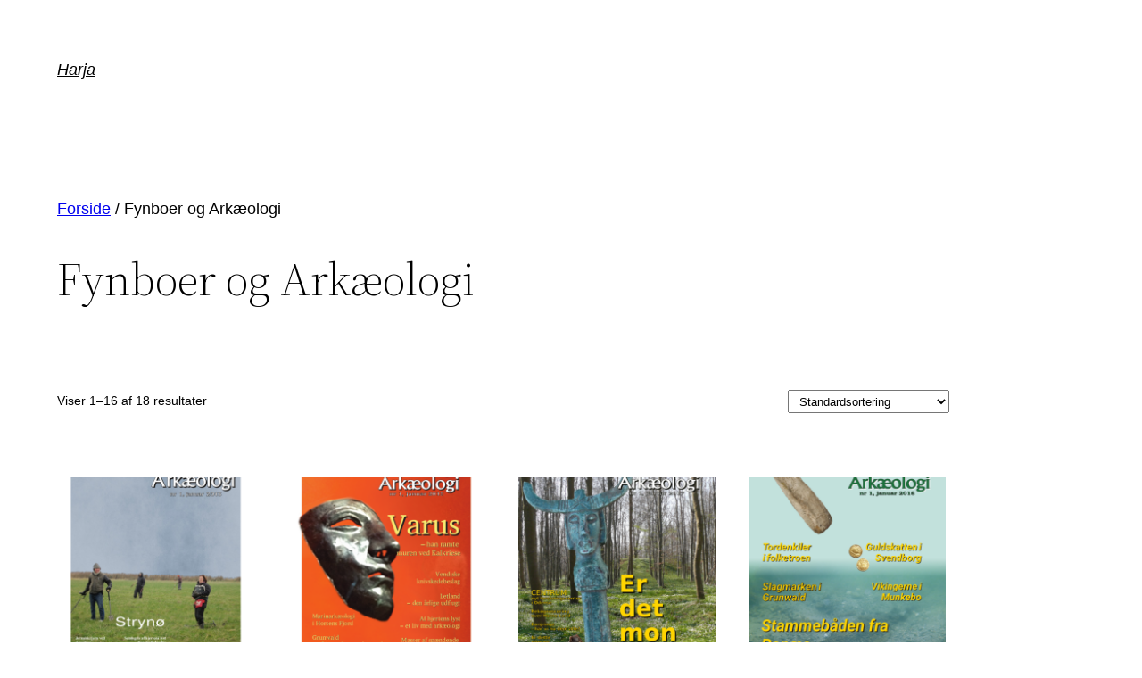

--- FILE ---
content_type: text/html; charset=UTF-8
request_url: https://harja.nu/vare-kategori/fynboer-og-arkaeologi/
body_size: 12135
content:
<!DOCTYPE html>
<html lang="en">
<head>
	<meta charset="UTF-8" />
	            <meta property="og:type" content="object"/>
            <meta property="og:site_name" content="Harja"/>
            <meta property="og:title" content="Fynboer og Arkæologi &#8211; Harja"/>
            <meta property="og:url" content="https://harja.nu/vare-kategori/fynboer-og-arkaeologi?product_cat=fynboer-og-arkaeologi"/>
            <meta property="og:description" content=""/>
        
        <meta name="viewport" content="width=device-width, initial-scale=1" />
<meta name='robots' content='max-image-preview:large' />
<title>Fynboer og Arkæologi &#8211; Harja</title>
<link rel="alternate" type="application/rss+xml" title="Harja &raquo; Feed" href="https://harja.nu/feed/" />
<link rel="alternate" type="application/rss+xml" title="Harja &raquo;-kommentar-feed" href="https://harja.nu/comments/feed/" />
<link rel="alternate" type="text/calendar" title="Harja &raquo; iCal Feed" href="https://harja.nu/events/?ical=1" />
<link rel="alternate" type="application/rss+xml" title="Harja &raquo; Fynboer og Arkæologi Kategori Feed" href="https://harja.nu/vare-kategori/fynboer-og-arkaeologi/feed/" />
<script>
window._wpemojiSettings = {"baseUrl":"https:\/\/s.w.org\/images\/core\/emoji\/15.0.3\/72x72\/","ext":".png","svgUrl":"https:\/\/s.w.org\/images\/core\/emoji\/15.0.3\/svg\/","svgExt":".svg","source":{"concatemoji":"https:\/\/harja.nu\/wp-includes\/js\/wp-emoji-release.min.js?ver=6.5.7"}};
/*! This file is auto-generated */
!function(i,n){var o,s,e;function c(e){try{var t={supportTests:e,timestamp:(new Date).valueOf()};sessionStorage.setItem(o,JSON.stringify(t))}catch(e){}}function p(e,t,n){e.clearRect(0,0,e.canvas.width,e.canvas.height),e.fillText(t,0,0);var t=new Uint32Array(e.getImageData(0,0,e.canvas.width,e.canvas.height).data),r=(e.clearRect(0,0,e.canvas.width,e.canvas.height),e.fillText(n,0,0),new Uint32Array(e.getImageData(0,0,e.canvas.width,e.canvas.height).data));return t.every(function(e,t){return e===r[t]})}function u(e,t,n){switch(t){case"flag":return n(e,"\ud83c\udff3\ufe0f\u200d\u26a7\ufe0f","\ud83c\udff3\ufe0f\u200b\u26a7\ufe0f")?!1:!n(e,"\ud83c\uddfa\ud83c\uddf3","\ud83c\uddfa\u200b\ud83c\uddf3")&&!n(e,"\ud83c\udff4\udb40\udc67\udb40\udc62\udb40\udc65\udb40\udc6e\udb40\udc67\udb40\udc7f","\ud83c\udff4\u200b\udb40\udc67\u200b\udb40\udc62\u200b\udb40\udc65\u200b\udb40\udc6e\u200b\udb40\udc67\u200b\udb40\udc7f");case"emoji":return!n(e,"\ud83d\udc26\u200d\u2b1b","\ud83d\udc26\u200b\u2b1b")}return!1}function f(e,t,n){var r="undefined"!=typeof WorkerGlobalScope&&self instanceof WorkerGlobalScope?new OffscreenCanvas(300,150):i.createElement("canvas"),a=r.getContext("2d",{willReadFrequently:!0}),o=(a.textBaseline="top",a.font="600 32px Arial",{});return e.forEach(function(e){o[e]=t(a,e,n)}),o}function t(e){var t=i.createElement("script");t.src=e,t.defer=!0,i.head.appendChild(t)}"undefined"!=typeof Promise&&(o="wpEmojiSettingsSupports",s=["flag","emoji"],n.supports={everything:!0,everythingExceptFlag:!0},e=new Promise(function(e){i.addEventListener("DOMContentLoaded",e,{once:!0})}),new Promise(function(t){var n=function(){try{var e=JSON.parse(sessionStorage.getItem(o));if("object"==typeof e&&"number"==typeof e.timestamp&&(new Date).valueOf()<e.timestamp+604800&&"object"==typeof e.supportTests)return e.supportTests}catch(e){}return null}();if(!n){if("undefined"!=typeof Worker&&"undefined"!=typeof OffscreenCanvas&&"undefined"!=typeof URL&&URL.createObjectURL&&"undefined"!=typeof Blob)try{var e="postMessage("+f.toString()+"("+[JSON.stringify(s),u.toString(),p.toString()].join(",")+"));",r=new Blob([e],{type:"text/javascript"}),a=new Worker(URL.createObjectURL(r),{name:"wpTestEmojiSupports"});return void(a.onmessage=function(e){c(n=e.data),a.terminate(),t(n)})}catch(e){}c(n=f(s,u,p))}t(n)}).then(function(e){for(var t in e)n.supports[t]=e[t],n.supports.everything=n.supports.everything&&n.supports[t],"flag"!==t&&(n.supports.everythingExceptFlag=n.supports.everythingExceptFlag&&n.supports[t]);n.supports.everythingExceptFlag=n.supports.everythingExceptFlag&&!n.supports.flag,n.DOMReady=!1,n.readyCallback=function(){n.DOMReady=!0}}).then(function(){return e}).then(function(){var e;n.supports.everything||(n.readyCallback(),(e=n.source||{}).concatemoji?t(e.concatemoji):e.wpemoji&&e.twemoji&&(t(e.twemoji),t(e.wpemoji)))}))}((window,document),window._wpemojiSettings);
</script>
<style id='wp-block-site-logo-inline-css'>
.wp-block-site-logo{box-sizing:border-box;line-height:0}.wp-block-site-logo a{display:inline-block;line-height:0}.wp-block-site-logo.is-default-size img{height:auto;width:120px}.wp-block-site-logo img{height:auto;max-width:100%}.wp-block-site-logo a,.wp-block-site-logo img{border-radius:inherit}.wp-block-site-logo.aligncenter{margin-left:auto;margin-right:auto;text-align:center}.wp-block-site-logo.is-style-rounded{border-radius:9999px}
</style>
<style id='wp-block-site-title-inline-css'>
.wp-block-site-title a{color:inherit}
</style>
<style id='wp-block-group-inline-css'>
.wp-block-group{box-sizing:border-box}
</style>
<style id='wp-block-group-theme-inline-css'>
:where(.wp-block-group.has-background){padding:1.25em 2.375em}
</style>
<style id='wp-block-template-part-theme-inline-css'>
.wp-block-template-part.has-background{margin-bottom:0;margin-top:0;padding:1.25em 2.375em}
</style>
<link rel='stylesheet' id='woocommerce-layout-css' href='https://harja.nu/wp-content/plugins/woocommerce/assets/css/woocommerce-layout.css?ver=9.3.3' media='all' />
<link rel='stylesheet' id='woocommerce-smallscreen-css' href='https://harja.nu/wp-content/plugins/woocommerce/assets/css/woocommerce-smallscreen.css?ver=9.3.3' media='only screen and (max-width: 768px)' />
<link rel='stylesheet' id='woocommerce-blocktheme-css' href='https://harja.nu/wp-content/plugins/woocommerce/assets/css/woocommerce-blocktheme.css?ver=9.3.3' media='all' />
<link rel='stylesheet' id='woocommerce-general-css' href='//harja.nu/wp-content/plugins/woocommerce/assets/css/twenty-twenty-two.css?ver=9.3.3' media='all' />
<style id='woocommerce-inline-inline-css'>
.woocommerce form .form-row .required { visibility: visible; }
.woocommerce form .form-row .required { visibility: visible; }
</style>
<style id='wp-block-paragraph-inline-css'>
.is-small-text{font-size:.875em}.is-regular-text{font-size:1em}.is-large-text{font-size:2.25em}.is-larger-text{font-size:3em}.has-drop-cap:not(:focus):first-letter{float:left;font-size:8.4em;font-style:normal;font-weight:100;line-height:.68;margin:.05em .1em 0 0;text-transform:uppercase}body.rtl .has-drop-cap:not(:focus):first-letter{float:none;margin-left:.1em}p.has-drop-cap.has-background{overflow:hidden}p.has-background{padding:1.25em 2.375em}:where(p.has-text-color:not(.has-link-color)) a{color:inherit}p.has-text-align-left[style*="writing-mode:vertical-lr"],p.has-text-align-right[style*="writing-mode:vertical-rl"]{rotate:180deg}
</style>
<style id='wp-emoji-styles-inline-css'>

	img.wp-smiley, img.emoji {
		display: inline !important;
		border: none !important;
		box-shadow: none !important;
		height: 1em !important;
		width: 1em !important;
		margin: 0 0.07em !important;
		vertical-align: -0.1em !important;
		background: none !important;
		padding: 0 !important;
	}
</style>
<style id='wp-block-library-inline-css'>
:root{--wp-admin-theme-color:#007cba;--wp-admin-theme-color--rgb:0,124,186;--wp-admin-theme-color-darker-10:#006ba1;--wp-admin-theme-color-darker-10--rgb:0,107,161;--wp-admin-theme-color-darker-20:#005a87;--wp-admin-theme-color-darker-20--rgb:0,90,135;--wp-admin-border-width-focus:2px;--wp-block-synced-color:#7a00df;--wp-block-synced-color--rgb:122,0,223;--wp-bound-block-color:#9747ff}@media (min-resolution:192dpi){:root{--wp-admin-border-width-focus:1.5px}}.wp-element-button{cursor:pointer}:root{--wp--preset--font-size--normal:16px;--wp--preset--font-size--huge:42px}:root .has-very-light-gray-background-color{background-color:#eee}:root .has-very-dark-gray-background-color{background-color:#313131}:root .has-very-light-gray-color{color:#eee}:root .has-very-dark-gray-color{color:#313131}:root .has-vivid-green-cyan-to-vivid-cyan-blue-gradient-background{background:linear-gradient(135deg,#00d084,#0693e3)}:root .has-purple-crush-gradient-background{background:linear-gradient(135deg,#34e2e4,#4721fb 50%,#ab1dfe)}:root .has-hazy-dawn-gradient-background{background:linear-gradient(135deg,#faaca8,#dad0ec)}:root .has-subdued-olive-gradient-background{background:linear-gradient(135deg,#fafae1,#67a671)}:root .has-atomic-cream-gradient-background{background:linear-gradient(135deg,#fdd79a,#004a59)}:root .has-nightshade-gradient-background{background:linear-gradient(135deg,#330968,#31cdcf)}:root .has-midnight-gradient-background{background:linear-gradient(135deg,#020381,#2874fc)}.has-regular-font-size{font-size:1em}.has-larger-font-size{font-size:2.625em}.has-normal-font-size{font-size:var(--wp--preset--font-size--normal)}.has-huge-font-size{font-size:var(--wp--preset--font-size--huge)}.has-text-align-center{text-align:center}.has-text-align-left{text-align:left}.has-text-align-right{text-align:right}#end-resizable-editor-section{display:none}.aligncenter{clear:both}.items-justified-left{justify-content:flex-start}.items-justified-center{justify-content:center}.items-justified-right{justify-content:flex-end}.items-justified-space-between{justify-content:space-between}.screen-reader-text{border:0;clip:rect(1px,1px,1px,1px);-webkit-clip-path:inset(50%);clip-path:inset(50%);height:1px;margin:-1px;overflow:hidden;padding:0;position:absolute;width:1px;word-wrap:normal!important}.screen-reader-text:focus{background-color:#ddd;clip:auto!important;-webkit-clip-path:none;clip-path:none;color:#444;display:block;font-size:1em;height:auto;left:5px;line-height:normal;padding:15px 23px 14px;text-decoration:none;top:5px;width:auto;z-index:100000}html :where(.has-border-color){border-style:solid}html :where([style*=border-top-color]){border-top-style:solid}html :where([style*=border-right-color]){border-right-style:solid}html :where([style*=border-bottom-color]){border-bottom-style:solid}html :where([style*=border-left-color]){border-left-style:solid}html :where([style*=border-width]){border-style:solid}html :where([style*=border-top-width]){border-top-style:solid}html :where([style*=border-right-width]){border-right-style:solid}html :where([style*=border-bottom-width]){border-bottom-style:solid}html :where([style*=border-left-width]){border-left-style:solid}html :where(img[class*=wp-image-]){height:auto;max-width:100%}:where(figure){margin:0 0 1em}html :where(.is-position-sticky){--wp-admin--admin-bar--position-offset:var(--wp-admin--admin-bar--height,0px)}@media screen and (max-width:600px){html :where(.is-position-sticky){--wp-admin--admin-bar--position-offset:0px}}
</style>
<style id='global-styles-inline-css'>
body{--wp--preset--color--black: #000000;--wp--preset--color--cyan-bluish-gray: #abb8c3;--wp--preset--color--white: #ffffff;--wp--preset--color--pale-pink: #f78da7;--wp--preset--color--vivid-red: #cf2e2e;--wp--preset--color--luminous-vivid-orange: #ff6900;--wp--preset--color--luminous-vivid-amber: #fcb900;--wp--preset--color--light-green-cyan: #7bdcb5;--wp--preset--color--vivid-green-cyan: #00d084;--wp--preset--color--pale-cyan-blue: #8ed1fc;--wp--preset--color--vivid-cyan-blue: #0693e3;--wp--preset--color--vivid-purple: #9b51e0;--wp--preset--color--foreground: #000000;--wp--preset--color--background: #ffffff;--wp--preset--color--primary: #1a4548;--wp--preset--color--secondary: #ffe2c7;--wp--preset--color--tertiary: #F6F6F6;--wp--preset--gradient--vivid-cyan-blue-to-vivid-purple: linear-gradient(135deg,rgba(6,147,227,1) 0%,rgb(155,81,224) 100%);--wp--preset--gradient--light-green-cyan-to-vivid-green-cyan: linear-gradient(135deg,rgb(122,220,180) 0%,rgb(0,208,130) 100%);--wp--preset--gradient--luminous-vivid-amber-to-luminous-vivid-orange: linear-gradient(135deg,rgba(252,185,0,1) 0%,rgba(255,105,0,1) 100%);--wp--preset--gradient--luminous-vivid-orange-to-vivid-red: linear-gradient(135deg,rgba(255,105,0,1) 0%,rgb(207,46,46) 100%);--wp--preset--gradient--very-light-gray-to-cyan-bluish-gray: linear-gradient(135deg,rgb(238,238,238) 0%,rgb(169,184,195) 100%);--wp--preset--gradient--cool-to-warm-spectrum: linear-gradient(135deg,rgb(74,234,220) 0%,rgb(151,120,209) 20%,rgb(207,42,186) 40%,rgb(238,44,130) 60%,rgb(251,105,98) 80%,rgb(254,248,76) 100%);--wp--preset--gradient--blush-light-purple: linear-gradient(135deg,rgb(255,206,236) 0%,rgb(152,150,240) 100%);--wp--preset--gradient--blush-bordeaux: linear-gradient(135deg,rgb(254,205,165) 0%,rgb(254,45,45) 50%,rgb(107,0,62) 100%);--wp--preset--gradient--luminous-dusk: linear-gradient(135deg,rgb(255,203,112) 0%,rgb(199,81,192) 50%,rgb(65,88,208) 100%);--wp--preset--gradient--pale-ocean: linear-gradient(135deg,rgb(255,245,203) 0%,rgb(182,227,212) 50%,rgb(51,167,181) 100%);--wp--preset--gradient--electric-grass: linear-gradient(135deg,rgb(202,248,128) 0%,rgb(113,206,126) 100%);--wp--preset--gradient--midnight: linear-gradient(135deg,rgb(2,3,129) 0%,rgb(40,116,252) 100%);--wp--preset--gradient--vertical-secondary-to-tertiary: linear-gradient(to bottom,var(--wp--preset--color--secondary) 0%,var(--wp--preset--color--tertiary) 100%);--wp--preset--gradient--vertical-secondary-to-background: linear-gradient(to bottom,var(--wp--preset--color--secondary) 0%,var(--wp--preset--color--background) 100%);--wp--preset--gradient--vertical-tertiary-to-background: linear-gradient(to bottom,var(--wp--preset--color--tertiary) 0%,var(--wp--preset--color--background) 100%);--wp--preset--gradient--diagonal-primary-to-foreground: linear-gradient(to bottom right,var(--wp--preset--color--primary) 0%,var(--wp--preset--color--foreground) 100%);--wp--preset--gradient--diagonal-secondary-to-background: linear-gradient(to bottom right,var(--wp--preset--color--secondary) 50%,var(--wp--preset--color--background) 50%);--wp--preset--gradient--diagonal-background-to-secondary: linear-gradient(to bottom right,var(--wp--preset--color--background) 50%,var(--wp--preset--color--secondary) 50%);--wp--preset--gradient--diagonal-tertiary-to-background: linear-gradient(to bottom right,var(--wp--preset--color--tertiary) 50%,var(--wp--preset--color--background) 50%);--wp--preset--gradient--diagonal-background-to-tertiary: linear-gradient(to bottom right,var(--wp--preset--color--background) 50%,var(--wp--preset--color--tertiary) 50%);--wp--preset--font-size--small: 1rem;--wp--preset--font-size--medium: 1.125rem;--wp--preset--font-size--large: 1.75rem;--wp--preset--font-size--x-large: clamp(1.75rem, 3vw, 2.25rem);--wp--preset--font-family--system-font: -apple-system,BlinkMacSystemFont,"Segoe UI",Roboto,Oxygen-Sans,Ubuntu,Cantarell,"Helvetica Neue",sans-serif;--wp--preset--font-family--source-serif-pro: "Source Serif Pro", serif;--wp--preset--font-family--inter: "Inter", sans-serif;--wp--preset--font-family--cardo: Cardo;--wp--preset--spacing--20: 0.44rem;--wp--preset--spacing--30: 0.67rem;--wp--preset--spacing--40: 1rem;--wp--preset--spacing--50: 1.5rem;--wp--preset--spacing--60: 2.25rem;--wp--preset--spacing--70: 3.38rem;--wp--preset--spacing--80: 5.06rem;--wp--preset--shadow--natural: 6px 6px 9px rgba(0, 0, 0, 0.2);--wp--preset--shadow--deep: 12px 12px 50px rgba(0, 0, 0, 0.4);--wp--preset--shadow--sharp: 6px 6px 0px rgba(0, 0, 0, 0.2);--wp--preset--shadow--outlined: 6px 6px 0px -3px rgba(255, 255, 255, 1), 6px 6px rgba(0, 0, 0, 1);--wp--preset--shadow--crisp: 6px 6px 0px rgba(0, 0, 0, 1);--wp--custom--spacing--small: max(1.25rem, 5vw);--wp--custom--spacing--medium: clamp(2rem, 8vw, calc(4 * var(--wp--style--block-gap)));--wp--custom--spacing--large: clamp(4rem, 10vw, 8rem);--wp--custom--spacing--outer: var(--wp--custom--spacing--small, 1.25rem);--wp--custom--typography--font-size--huge: clamp(2.25rem, 4vw, 2.75rem);--wp--custom--typography--font-size--gigantic: clamp(2.75rem, 6vw, 3.25rem);--wp--custom--typography--font-size--colossal: clamp(3.25rem, 8vw, 6.25rem);--wp--custom--typography--line-height--tiny: 1.15;--wp--custom--typography--line-height--small: 1.2;--wp--custom--typography--line-height--medium: 1.4;--wp--custom--typography--line-height--normal: 1.6;}body { margin: 0;--wp--style--global--content-size: 650px;--wp--style--global--wide-size: 1000px; }.wp-site-blocks > .alignleft { float: left; margin-right: 2em; }.wp-site-blocks > .alignright { float: right; margin-left: 2em; }.wp-site-blocks > .aligncenter { justify-content: center; margin-left: auto; margin-right: auto; }:where(.wp-site-blocks) > * { margin-block-start: 1.5rem; margin-block-end: 0; }:where(.wp-site-blocks) > :first-child:first-child { margin-block-start: 0; }:where(.wp-site-blocks) > :last-child:last-child { margin-block-end: 0; }body { --wp--style--block-gap: 1.5rem; }:where(body .is-layout-flow)  > :first-child:first-child{margin-block-start: 0;}:where(body .is-layout-flow)  > :last-child:last-child{margin-block-end: 0;}:where(body .is-layout-flow)  > *{margin-block-start: 1.5rem;margin-block-end: 0;}:where(body .is-layout-constrained)  > :first-child:first-child{margin-block-start: 0;}:where(body .is-layout-constrained)  > :last-child:last-child{margin-block-end: 0;}:where(body .is-layout-constrained)  > *{margin-block-start: 1.5rem;margin-block-end: 0;}:where(body .is-layout-flex) {gap: 1.5rem;}:where(body .is-layout-grid) {gap: 1.5rem;}body .is-layout-flow > .alignleft{float: left;margin-inline-start: 0;margin-inline-end: 2em;}body .is-layout-flow > .alignright{float: right;margin-inline-start: 2em;margin-inline-end: 0;}body .is-layout-flow > .aligncenter{margin-left: auto !important;margin-right: auto !important;}body .is-layout-constrained > .alignleft{float: left;margin-inline-start: 0;margin-inline-end: 2em;}body .is-layout-constrained > .alignright{float: right;margin-inline-start: 2em;margin-inline-end: 0;}body .is-layout-constrained > .aligncenter{margin-left: auto !important;margin-right: auto !important;}body .is-layout-constrained > :where(:not(.alignleft):not(.alignright):not(.alignfull)){max-width: var(--wp--style--global--content-size);margin-left: auto !important;margin-right: auto !important;}body .is-layout-constrained > .alignwide{max-width: var(--wp--style--global--wide-size);}body .is-layout-flex{display: flex;}body .is-layout-flex{flex-wrap: wrap;align-items: center;}body .is-layout-flex > *{margin: 0;}body .is-layout-grid{display: grid;}body .is-layout-grid > *{margin: 0;}body{background-color: var(--wp--preset--color--background);color: var(--wp--preset--color--foreground);font-family: var(--wp--preset--font-family--system-font);font-size: var(--wp--preset--font-size--medium);line-height: var(--wp--custom--typography--line-height--normal);padding-top: 0px;padding-right: 0px;padding-bottom: 0px;padding-left: 0px;}a:where(:not(.wp-element-button)){color: var(--wp--preset--color--foreground);text-decoration: underline;}h1{font-family: var(--wp--preset--font-family--source-serif-pro);font-size: var(--wp--custom--typography--font-size--colossal);font-weight: 300;line-height: var(--wp--custom--typography--line-height--tiny);}h2{font-family: var(--wp--preset--font-family--source-serif-pro);font-size: var(--wp--custom--typography--font-size--gigantic);font-weight: 300;line-height: var(--wp--custom--typography--line-height--small);}h3{font-family: var(--wp--preset--font-family--source-serif-pro);font-size: var(--wp--custom--typography--font-size--huge);font-weight: 300;line-height: var(--wp--custom--typography--line-height--tiny);}h4{font-family: var(--wp--preset--font-family--source-serif-pro);font-size: var(--wp--preset--font-size--x-large);font-weight: 300;line-height: var(--wp--custom--typography--line-height--tiny);}h5{font-family: var(--wp--preset--font-family--system-font);font-size: var(--wp--preset--font-size--medium);font-weight: 700;line-height: var(--wp--custom--typography--line-height--normal);text-transform: uppercase;}h6{font-family: var(--wp--preset--font-family--system-font);font-size: var(--wp--preset--font-size--medium);font-weight: 400;line-height: var(--wp--custom--typography--line-height--normal);text-transform: uppercase;}.wp-element-button, .wp-block-button__link{background-color: #32373c;border-width: 0;color: #fff;font-family: inherit;font-size: inherit;line-height: inherit;padding: calc(0.667em + 2px) calc(1.333em + 2px);text-decoration: none;}.has-black-color{color: var(--wp--preset--color--black) !important;}.has-cyan-bluish-gray-color{color: var(--wp--preset--color--cyan-bluish-gray) !important;}.has-white-color{color: var(--wp--preset--color--white) !important;}.has-pale-pink-color{color: var(--wp--preset--color--pale-pink) !important;}.has-vivid-red-color{color: var(--wp--preset--color--vivid-red) !important;}.has-luminous-vivid-orange-color{color: var(--wp--preset--color--luminous-vivid-orange) !important;}.has-luminous-vivid-amber-color{color: var(--wp--preset--color--luminous-vivid-amber) !important;}.has-light-green-cyan-color{color: var(--wp--preset--color--light-green-cyan) !important;}.has-vivid-green-cyan-color{color: var(--wp--preset--color--vivid-green-cyan) !important;}.has-pale-cyan-blue-color{color: var(--wp--preset--color--pale-cyan-blue) !important;}.has-vivid-cyan-blue-color{color: var(--wp--preset--color--vivid-cyan-blue) !important;}.has-vivid-purple-color{color: var(--wp--preset--color--vivid-purple) !important;}.has-foreground-color{color: var(--wp--preset--color--foreground) !important;}.has-background-color{color: var(--wp--preset--color--background) !important;}.has-primary-color{color: var(--wp--preset--color--primary) !important;}.has-secondary-color{color: var(--wp--preset--color--secondary) !important;}.has-tertiary-color{color: var(--wp--preset--color--tertiary) !important;}.has-black-background-color{background-color: var(--wp--preset--color--black) !important;}.has-cyan-bluish-gray-background-color{background-color: var(--wp--preset--color--cyan-bluish-gray) !important;}.has-white-background-color{background-color: var(--wp--preset--color--white) !important;}.has-pale-pink-background-color{background-color: var(--wp--preset--color--pale-pink) !important;}.has-vivid-red-background-color{background-color: var(--wp--preset--color--vivid-red) !important;}.has-luminous-vivid-orange-background-color{background-color: var(--wp--preset--color--luminous-vivid-orange) !important;}.has-luminous-vivid-amber-background-color{background-color: var(--wp--preset--color--luminous-vivid-amber) !important;}.has-light-green-cyan-background-color{background-color: var(--wp--preset--color--light-green-cyan) !important;}.has-vivid-green-cyan-background-color{background-color: var(--wp--preset--color--vivid-green-cyan) !important;}.has-pale-cyan-blue-background-color{background-color: var(--wp--preset--color--pale-cyan-blue) !important;}.has-vivid-cyan-blue-background-color{background-color: var(--wp--preset--color--vivid-cyan-blue) !important;}.has-vivid-purple-background-color{background-color: var(--wp--preset--color--vivid-purple) !important;}.has-foreground-background-color{background-color: var(--wp--preset--color--foreground) !important;}.has-background-background-color{background-color: var(--wp--preset--color--background) !important;}.has-primary-background-color{background-color: var(--wp--preset--color--primary) !important;}.has-secondary-background-color{background-color: var(--wp--preset--color--secondary) !important;}.has-tertiary-background-color{background-color: var(--wp--preset--color--tertiary) !important;}.has-black-border-color{border-color: var(--wp--preset--color--black) !important;}.has-cyan-bluish-gray-border-color{border-color: var(--wp--preset--color--cyan-bluish-gray) !important;}.has-white-border-color{border-color: var(--wp--preset--color--white) !important;}.has-pale-pink-border-color{border-color: var(--wp--preset--color--pale-pink) !important;}.has-vivid-red-border-color{border-color: var(--wp--preset--color--vivid-red) !important;}.has-luminous-vivid-orange-border-color{border-color: var(--wp--preset--color--luminous-vivid-orange) !important;}.has-luminous-vivid-amber-border-color{border-color: var(--wp--preset--color--luminous-vivid-amber) !important;}.has-light-green-cyan-border-color{border-color: var(--wp--preset--color--light-green-cyan) !important;}.has-vivid-green-cyan-border-color{border-color: var(--wp--preset--color--vivid-green-cyan) !important;}.has-pale-cyan-blue-border-color{border-color: var(--wp--preset--color--pale-cyan-blue) !important;}.has-vivid-cyan-blue-border-color{border-color: var(--wp--preset--color--vivid-cyan-blue) !important;}.has-vivid-purple-border-color{border-color: var(--wp--preset--color--vivid-purple) !important;}.has-foreground-border-color{border-color: var(--wp--preset--color--foreground) !important;}.has-background-border-color{border-color: var(--wp--preset--color--background) !important;}.has-primary-border-color{border-color: var(--wp--preset--color--primary) !important;}.has-secondary-border-color{border-color: var(--wp--preset--color--secondary) !important;}.has-tertiary-border-color{border-color: var(--wp--preset--color--tertiary) !important;}.has-vivid-cyan-blue-to-vivid-purple-gradient-background{background: var(--wp--preset--gradient--vivid-cyan-blue-to-vivid-purple) !important;}.has-light-green-cyan-to-vivid-green-cyan-gradient-background{background: var(--wp--preset--gradient--light-green-cyan-to-vivid-green-cyan) !important;}.has-luminous-vivid-amber-to-luminous-vivid-orange-gradient-background{background: var(--wp--preset--gradient--luminous-vivid-amber-to-luminous-vivid-orange) !important;}.has-luminous-vivid-orange-to-vivid-red-gradient-background{background: var(--wp--preset--gradient--luminous-vivid-orange-to-vivid-red) !important;}.has-very-light-gray-to-cyan-bluish-gray-gradient-background{background: var(--wp--preset--gradient--very-light-gray-to-cyan-bluish-gray) !important;}.has-cool-to-warm-spectrum-gradient-background{background: var(--wp--preset--gradient--cool-to-warm-spectrum) !important;}.has-blush-light-purple-gradient-background{background: var(--wp--preset--gradient--blush-light-purple) !important;}.has-blush-bordeaux-gradient-background{background: var(--wp--preset--gradient--blush-bordeaux) !important;}.has-luminous-dusk-gradient-background{background: var(--wp--preset--gradient--luminous-dusk) !important;}.has-pale-ocean-gradient-background{background: var(--wp--preset--gradient--pale-ocean) !important;}.has-electric-grass-gradient-background{background: var(--wp--preset--gradient--electric-grass) !important;}.has-midnight-gradient-background{background: var(--wp--preset--gradient--midnight) !important;}.has-vertical-secondary-to-tertiary-gradient-background{background: var(--wp--preset--gradient--vertical-secondary-to-tertiary) !important;}.has-vertical-secondary-to-background-gradient-background{background: var(--wp--preset--gradient--vertical-secondary-to-background) !important;}.has-vertical-tertiary-to-background-gradient-background{background: var(--wp--preset--gradient--vertical-tertiary-to-background) !important;}.has-diagonal-primary-to-foreground-gradient-background{background: var(--wp--preset--gradient--diagonal-primary-to-foreground) !important;}.has-diagonal-secondary-to-background-gradient-background{background: var(--wp--preset--gradient--diagonal-secondary-to-background) !important;}.has-diagonal-background-to-secondary-gradient-background{background: var(--wp--preset--gradient--diagonal-background-to-secondary) !important;}.has-diagonal-tertiary-to-background-gradient-background{background: var(--wp--preset--gradient--diagonal-tertiary-to-background) !important;}.has-diagonal-background-to-tertiary-gradient-background{background: var(--wp--preset--gradient--diagonal-background-to-tertiary) !important;}.has-small-font-size{font-size: var(--wp--preset--font-size--small) !important;}.has-medium-font-size{font-size: var(--wp--preset--font-size--medium) !important;}.has-large-font-size{font-size: var(--wp--preset--font-size--large) !important;}.has-x-large-font-size{font-size: var(--wp--preset--font-size--x-large) !important;}.has-system-font-font-family{font-family: var(--wp--preset--font-family--system-font) !important;}.has-source-serif-pro-font-family{font-family: var(--wp--preset--font-family--source-serif-pro) !important;}.has-inter-font-family{font-family: var(--wp--preset--font-family--inter) !important;}.has-cardo-font-family{font-family: var(--wp--preset--font-family--cardo) !important;}
.wp-block-site-title{font-family: var(--wp--preset--font-family--system-font);font-size: var(--wp--preset--font-size--medium);font-style: italic;font-weight: normal;line-height: var(--wp--custom--typography--line-height--normal);}
</style>
<style id='core-block-supports-inline-css'>
.wp-container-core-group-is-layout-2.wp-container-core-group-is-layout-2{justify-content:space-between;}.wp-container-core-group-is-layout-5.wp-container-core-group-is-layout-5{justify-content:space-between;}
</style>
<style id='wp-block-template-skip-link-inline-css'>

		.skip-link.screen-reader-text {
			border: 0;
			clip: rect(1px,1px,1px,1px);
			clip-path: inset(50%);
			height: 1px;
			margin: -1px;
			overflow: hidden;
			padding: 0;
			position: absolute !important;
			width: 1px;
			word-wrap: normal !important;
		}

		.skip-link.screen-reader-text:focus {
			background-color: #eee;
			clip: auto !important;
			clip-path: none;
			color: #444;
			display: block;
			font-size: 1em;
			height: auto;
			left: 5px;
			line-height: normal;
			padding: 15px 23px 14px;
			text-decoration: none;
			top: 5px;
			width: auto;
			z-index: 100000;
		}
</style>
<link rel='stylesheet' id='contact-form-7-css' href='https://harja.nu/wp-content/plugins/contact-form-7/includes/css/styles.css?ver=5.9.8' media='all' />
<link rel='stylesheet' id='twentytwentytwo-style-css' href='https://harja.nu/wp-content/themes/twentytwentytwo/style.css?ver=1.8' media='all' />
<script src="https://harja.nu/wp-includes/js/jquery/jquery.min.js?ver=3.7.1" id="jquery-core-js"></script>
<script src="https://harja.nu/wp-includes/js/jquery/jquery-migrate.min.js?ver=3.4.1" id="jquery-migrate-js"></script>
<script src="https://harja.nu/wp-content/plugins/woocommerce/assets/js/jquery-blockui/jquery.blockUI.min.js?ver=2.7.0-wc.9.3.3" id="jquery-blockui-js" defer data-wp-strategy="defer"></script>
<script id="wc-add-to-cart-js-extra">
var wc_add_to_cart_params = {"ajax_url":"\/wp-admin\/admin-ajax.php","wc_ajax_url":"\/?wc-ajax=%%endpoint%%","i18n_view_cart":"Se kurv","cart_url":"https:\/\/harja.nu\/kurv\/","is_cart":"","cart_redirect_after_add":"yes"};
</script>
<script src="https://harja.nu/wp-content/plugins/woocommerce/assets/js/frontend/add-to-cart.min.js?ver=9.3.3" id="wc-add-to-cart-js" defer data-wp-strategy="defer"></script>
<script src="https://harja.nu/wp-content/plugins/woocommerce/assets/js/js-cookie/js.cookie.min.js?ver=2.1.4-wc.9.3.3" id="js-cookie-js" defer data-wp-strategy="defer"></script>
<script id="woocommerce-js-extra">
var woocommerce_params = {"ajax_url":"\/wp-admin\/admin-ajax.php","wc_ajax_url":"\/?wc-ajax=%%endpoint%%"};
</script>
<script src="https://harja.nu/wp-content/plugins/woocommerce/assets/js/frontend/woocommerce.min.js?ver=9.3.3" id="woocommerce-js" defer data-wp-strategy="defer"></script>
<link rel="https://api.w.org/" href="https://harja.nu/wp-json/" /><link rel="alternate" type="application/json" href="https://harja.nu/wp-json/wp/v2/product_cat/32" /><link rel="EditURI" type="application/rsd+xml" title="RSD" href="https://harja.nu/xmlrpc.php?rsd" />
<meta name="generator" content="WordPress 6.5.7" />
<meta name="generator" content="WooCommerce 9.3.3" />
<meta name="tec-api-version" content="v1"><meta name="tec-api-origin" content="https://harja.nu"><link rel="alternate" href="https://harja.nu/wp-json/tribe/events/v1/" />	<noscript><style>.woocommerce-product-gallery{ opacity: 1 !important; }</style></noscript>
	<style id='wp-fonts-local'>
@font-face{font-family:"Source Serif Pro";font-style:normal;font-weight:200 900;font-display:fallback;src:url('https://harja.nu/wp-content/themes/twentytwentytwo/assets/fonts/source-serif-pro/SourceSerif4Variable-Roman.ttf.woff2') format('woff2');font-stretch:normal;}
@font-face{font-family:"Source Serif Pro";font-style:italic;font-weight:200 900;font-display:fallback;src:url('https://harja.nu/wp-content/themes/twentytwentytwo/assets/fonts/source-serif-pro/SourceSerif4Variable-Italic.ttf.woff2') format('woff2');font-stretch:normal;}
@font-face{font-family:Inter;font-style:normal;font-weight:300 900;font-display:fallback;src:url('https://harja.nu/wp-content/plugins/woocommerce/assets/fonts/Inter-VariableFont_slnt,wght.woff2') format('woff2');font-stretch:normal;}
@font-face{font-family:Cardo;font-style:normal;font-weight:400;font-display:fallback;src:url('https://harja.nu/wp-content/plugins/woocommerce/assets/fonts/cardo_normal_400.woff2') format('woff2');}
</style>
<link rel="icon" href="https://harja.nu/wp-content/uploads/2022/11/cropped-harjakam-1-32x32.png" sizes="32x32" />
<link rel="icon" href="https://harja.nu/wp-content/uploads/2022/11/cropped-harjakam-1-192x192.png" sizes="192x192" />
<link rel="apple-touch-icon" href="https://harja.nu/wp-content/uploads/2022/11/cropped-harjakam-1-180x180.png" />
<meta name="msapplication-TileImage" content="https://harja.nu/wp-content/uploads/2022/11/cropped-harjakam-1-270x270.png" />
<script>
    if (!document.querySelector("meta[name='viewport")) {
        var vpMeta = document.createElement('meta');
        vpMeta.name = "viewport";
        vpMeta.content = "width=device-width, initial-scale=1.0";
        document.getElementsByTagName('head')[0].appendChild(vpMeta);
    }
</script><meta data-intl-tel-input-cdn-path="https://harja.nu/wp-content/plugins/nicepage/assets/intlTelInput/" /><script>
            var _npProductsJsonUrl = 'https://harja.nu/wp-admin/admin-ajax.php?action=np_route_products_json&np_from=theme';
        </script><script>
            var _npThankYouUrl = 'https://harja.nu/?thank-you';
        </script></head>

<body class="archive tax-product_cat term-fynboer-og-arkaeologi term-32 wp-embed-responsive theme-twentytwentytwo woocommerce woocommerce-page woocommerce-uses-block-theme woocommerce-block-theme-has-button-styles woocommerce-no-js tribe-no-js">

<div class="wp-site-blocks"><header class="wp-block-template-part"><div class="wp-block-group is-layout-constrained wp-block-group-is-layout-constrained"><div class="wp-block-group alignwide is-content-justification-space-between is-layout-flex wp-container-core-group-is-layout-2 wp-block-group-is-layout-flex" style="padding-top:var(--wp--custom--spacing--small, 1.25rem);padding-bottom:var(--wp--custom--spacing--large, 8rem)"><div class="wp-block-group is-layout-flex wp-block-group-is-layout-flex">

<h1 class="wp-block-site-title"><a href="https://harja.nu" target="_self" rel="home">Harja</a></h1></div></div></div></header><main class="wp-block-group is-layout-constrained wp-block-group-is-layout-constrained"><div data-block-name="woocommerce/legacy-template" data-template="taxonomy-product_cat" id="primary" class="content-area alignwide"><main id="main" class="site-main" role="main"><nav class="woocommerce-breadcrumb" aria-label="Breadcrumb"><a href="https://harja.nu">Forside</a>&nbsp;&#47;&nbsp;Fynboer og Arkæologi</nav>		<header class="woocommerce-products-header">
							<h1 class="woocommerce-products-header__title page-title">
					Fynboer og Arkæologi				</h1>
						</header>
		<div class="woocommerce-notices-wrapper"></div><p class="woocommerce-result-count">
	Viser 1&ndash;16 af 18 resultater</p>
<form class="woocommerce-ordering" method="get">
	<select name="orderby" class="orderby" aria-label="Webshop ordre">
					<option value="menu_order"  selected='selected'>Standardsortering</option>
					<option value="popularity" >Sortér efter popularitet</option>
					<option value="date" >Sortér efter nyeste</option>
					<option value="price" >Sortér efter pris: lav til høj</option>
					<option value="price-desc" >Sortér efter pris: høj til lav</option>
			</select>
	<input type="hidden" name="paged" value="1" />
	</form>
<ul class="products columns-4">
<li class="product type-product post-1310 status-publish first instock product_cat-fynboer-og-arkaeologi has-post-thumbnail shipping-taxable product-type-simple">
	<a href="https://harja.nu/vare/fynboer-arkaeologi-nr-1-2013/" class="woocommerce-LoopProduct-link woocommerce-loop-product__link"><img width="450" height="450" src="https://harja.nu/wp-content/uploads/2022/12/Fynboer-Arkaeologi-nr-1-2013-forside-450x450.png" class="attachment-woocommerce_thumbnail size-woocommerce_thumbnail" alt="" decoding="async" fetchpriority="high" srcset="https://harja.nu/wp-content/uploads/2022/12/Fynboer-Arkaeologi-nr-1-2013-forside-450x450.png 450w, https://harja.nu/wp-content/uploads/2022/12/Fynboer-Arkaeologi-nr-1-2013-forside-100x100.png 100w, https://harja.nu/wp-content/uploads/2022/12/Fynboer-Arkaeologi-nr-1-2013-forside-150x150.png 150w" sizes="(max-width: 450px) 100vw, 450px" /><h2 class="woocommerce-loop-product__title">Fynboer &#038; Arkæologi nr 1, 2013</h2>
</a><a href="https://harja.nu/vare/fynboer-arkaeologi-nr-1-2013/" aria-describedby="woocommerce_loop_add_to_cart_link_describedby_1310" data-quantity="1" class="button wp-element-button product_type_simple" data-product_id="1310" data-product_sku="" aria-label="Læs mere om &ldquo;Fynboer &amp; Arkæologi nr 1, 2013&rdquo;" rel="nofollow" data-success_message="">Læs mere</a>	<span id="woocommerce_loop_add_to_cart_link_describedby_1310" class="screen-reader-text">
			</span>
</li>
<li class="product type-product post-1314 status-publish instock product_cat-fynboer-og-arkaeologi has-post-thumbnail shipping-taxable product-type-simple">
	<a href="https://harja.nu/vare/1488/" class="woocommerce-LoopProduct-link woocommerce-loop-product__link"><img width="450" height="450" src="https://harja.nu/wp-content/uploads/2022/12/Fynboer-Arkaeologi-nr-1-2015-forside-450x450.png" class="attachment-woocommerce_thumbnail size-woocommerce_thumbnail" alt="" decoding="async" srcset="https://harja.nu/wp-content/uploads/2022/12/Fynboer-Arkaeologi-nr-1-2015-forside-450x450.png 450w, https://harja.nu/wp-content/uploads/2022/12/Fynboer-Arkaeologi-nr-1-2015-forside-100x100.png 100w, https://harja.nu/wp-content/uploads/2022/12/Fynboer-Arkaeologi-nr-1-2015-forside-150x150.png 150w" sizes="(max-width: 450px) 100vw, 450px" /><h2 class="woocommerce-loop-product__title">Fynboer &#038; Arkæologi nr 1, 2015</h2>
</a><a href="https://harja.nu/vare/1488/" aria-describedby="woocommerce_loop_add_to_cart_link_describedby_1314" data-quantity="1" class="button wp-element-button product_type_simple" data-product_id="1314" data-product_sku="" aria-label="Læs mere om &ldquo;Fynboer &amp; Arkæologi nr 1, 2015&rdquo;" rel="nofollow" data-success_message="">Læs mere</a>	<span id="woocommerce_loop_add_to_cart_link_describedby_1314" class="screen-reader-text">
			</span>
</li>
<li class="product type-product post-1318 status-publish instock product_cat-fynboer-og-arkaeologi has-post-thumbnail shipping-taxable product-type-simple">
	<a href="https://harja.nu/vare/fynboer-arkaeologi-nr-1-2017/" class="woocommerce-LoopProduct-link woocommerce-loop-product__link"><img width="450" height="450" src="https://harja.nu/wp-content/uploads/2022/12/Fynboer-Arkaeologi-nr-1-2017-450x450.png" class="attachment-woocommerce_thumbnail size-woocommerce_thumbnail" alt="" decoding="async" srcset="https://harja.nu/wp-content/uploads/2022/12/Fynboer-Arkaeologi-nr-1-2017-450x450.png 450w, https://harja.nu/wp-content/uploads/2022/12/Fynboer-Arkaeologi-nr-1-2017-100x100.png 100w, https://harja.nu/wp-content/uploads/2022/12/Fynboer-Arkaeologi-nr-1-2017-150x150.png 150w" sizes="(max-width: 450px) 100vw, 450px" /><h2 class="woocommerce-loop-product__title">Fynboer &#038; Arkæologi nr 1, 2017</h2>
</a><a href="https://harja.nu/vare/fynboer-arkaeologi-nr-1-2017/" aria-describedby="woocommerce_loop_add_to_cart_link_describedby_1318" data-quantity="1" class="button wp-element-button product_type_simple" data-product_id="1318" data-product_sku="" aria-label="Læs mere om &ldquo;Fynboer &amp; Arkæologi nr 1, 2017&rdquo;" rel="nofollow" data-success_message="">Læs mere</a>	<span id="woocommerce_loop_add_to_cart_link_describedby_1318" class="screen-reader-text">
			</span>
</li>
<li class="product type-product post-1320 status-publish last instock product_cat-fynboer-og-arkaeologi has-post-thumbnail shipping-taxable product-type-simple">
	<a href="https://harja.nu/vare/fynboer-arkaeologi-nr-1-2018/" class="woocommerce-LoopProduct-link woocommerce-loop-product__link"><img width="450" height="450" src="https://harja.nu/wp-content/uploads/2022/12/Foynboer-Arkaeologi-nr-1-2018-forside-450x450.png" class="attachment-woocommerce_thumbnail size-woocommerce_thumbnail" alt="" decoding="async" loading="lazy" srcset="https://harja.nu/wp-content/uploads/2022/12/Foynboer-Arkaeologi-nr-1-2018-forside-450x450.png 450w, https://harja.nu/wp-content/uploads/2022/12/Foynboer-Arkaeologi-nr-1-2018-forside-100x100.png 100w, https://harja.nu/wp-content/uploads/2022/12/Foynboer-Arkaeologi-nr-1-2018-forside-150x150.png 150w" sizes="(max-width: 450px) 100vw, 450px" /><h2 class="woocommerce-loop-product__title">Fynboer &#038; Arkæologi nr 1, 2018</h2>
</a><a href="https://harja.nu/vare/fynboer-arkaeologi-nr-1-2018/" aria-describedby="woocommerce_loop_add_to_cart_link_describedby_1320" data-quantity="1" class="button wp-element-button product_type_simple" data-product_id="1320" data-product_sku="" aria-label="Læs mere om &ldquo;Fynboer &amp; Arkæologi nr 1, 2018&rdquo;" rel="nofollow" data-success_message="">Læs mere</a>	<span id="woocommerce_loop_add_to_cart_link_describedby_1320" class="screen-reader-text">
			</span>
</li>
<li class="product type-product post-1322 status-publish first instock product_cat-fynboer-og-arkaeologi has-post-thumbnail shipping-taxable product-type-simple">
	<a href="https://harja.nu/vare/fynboer-arkaeologi-nr-1-2019/" class="woocommerce-LoopProduct-link woocommerce-loop-product__link"><img width="450" height="450" src="https://harja.nu/wp-content/uploads/2022/12/Fynboer-Arkaeologi-nr-1-219-forside-450x450.png" class="attachment-woocommerce_thumbnail size-woocommerce_thumbnail" alt="" decoding="async" loading="lazy" srcset="https://harja.nu/wp-content/uploads/2022/12/Fynboer-Arkaeologi-nr-1-219-forside-450x450.png 450w, https://harja.nu/wp-content/uploads/2022/12/Fynboer-Arkaeologi-nr-1-219-forside-100x100.png 100w, https://harja.nu/wp-content/uploads/2022/12/Fynboer-Arkaeologi-nr-1-219-forside-150x150.png 150w" sizes="(max-width: 450px) 100vw, 450px" /><h2 class="woocommerce-loop-product__title">Fynboer &#038; Arkæologi nr 1, 2019</h2>
</a><a href="https://harja.nu/vare/fynboer-arkaeologi-nr-1-2019/" aria-describedby="woocommerce_loop_add_to_cart_link_describedby_1322" data-quantity="1" class="button wp-element-button product_type_simple" data-product_id="1322" data-product_sku="" aria-label="Læs mere om &ldquo;Fynboer &amp; Arkæologi nr 1, 2019&rdquo;" rel="nofollow" data-success_message="">Læs mere</a>	<span id="woocommerce_loop_add_to_cart_link_describedby_1322" class="screen-reader-text">
			</span>
</li>
<li class="product type-product post-1324 status-publish instock product_cat-fynboer-og-arkaeologi has-post-thumbnail shipping-taxable product-type-simple">
	<a href="https://harja.nu/vare/fynboer-arkaeologi-nr-1-2020/" class="woocommerce-LoopProduct-link woocommerce-loop-product__link"><img width="450" height="450" src="https://harja.nu/wp-content/uploads/2022/12/Fynboer-Arkaeologi-nr-1-2020-forside-450x450.png" class="attachment-woocommerce_thumbnail size-woocommerce_thumbnail" alt="" decoding="async" loading="lazy" srcset="https://harja.nu/wp-content/uploads/2022/12/Fynboer-Arkaeologi-nr-1-2020-forside-450x450.png 450w, https://harja.nu/wp-content/uploads/2022/12/Fynboer-Arkaeologi-nr-1-2020-forside-100x100.png 100w, https://harja.nu/wp-content/uploads/2022/12/Fynboer-Arkaeologi-nr-1-2020-forside-150x150.png 150w" sizes="(max-width: 450px) 100vw, 450px" /><h2 class="woocommerce-loop-product__title">Fynboer &#038; Arkæologi nr 1, 2020</h2>
</a><a href="https://harja.nu/vare/fynboer-arkaeologi-nr-1-2020/" aria-describedby="woocommerce_loop_add_to_cart_link_describedby_1324" data-quantity="1" class="button wp-element-button product_type_simple" data-product_id="1324" data-product_sku="" aria-label="Læs mere om &ldquo;Fynboer &amp; Arkæologi nr 1, 2020&rdquo;" rel="nofollow" data-success_message="">Læs mere</a>	<span id="woocommerce_loop_add_to_cart_link_describedby_1324" class="screen-reader-text">
			</span>
</li>
<li class="product type-product post-1326 status-publish instock product_cat-fynboer-og-arkaeologi has-post-thumbnail shipping-taxable product-type-simple">
	<a href="https://harja.nu/vare/fynboer-arkaeologi-nr-1-2021/" class="woocommerce-LoopProduct-link woocommerce-loop-product__link"><img width="450" height="450" src="https://harja.nu/wp-content/uploads/2022/12/Fynboer-Arkaeologi-nr-1-2021-forside-450x450.png" class="attachment-woocommerce_thumbnail size-woocommerce_thumbnail" alt="" decoding="async" loading="lazy" srcset="https://harja.nu/wp-content/uploads/2022/12/Fynboer-Arkaeologi-nr-1-2021-forside-450x450.png 450w, https://harja.nu/wp-content/uploads/2022/12/Fynboer-Arkaeologi-nr-1-2021-forside-100x100.png 100w, https://harja.nu/wp-content/uploads/2022/12/Fynboer-Arkaeologi-nr-1-2021-forside-150x150.png 150w" sizes="(max-width: 450px) 100vw, 450px" /><h2 class="woocommerce-loop-product__title">Fynboer &#038; Arkæologi nr 1, 2021</h2>
</a><a href="https://harja.nu/vare/fynboer-arkaeologi-nr-1-2021/" aria-describedby="woocommerce_loop_add_to_cart_link_describedby_1326" data-quantity="1" class="button wp-element-button product_type_simple" data-product_id="1326" data-product_sku="" aria-label="Læs mere om &ldquo;Fynboer &amp; Arkæologi nr 1, 2021&rdquo;" rel="nofollow" data-success_message="">Læs mere</a>	<span id="woocommerce_loop_add_to_cart_link_describedby_1326" class="screen-reader-text">
			</span>
</li>
<li class="product type-product post-1292 status-publish last instock product_cat-fynboer-og-arkaeologi has-post-thumbnail shipping-taxable product-type-simple">
	<a href="https://harja.nu/vare/fynboer-arkaeologi-nr-2-2012/" class="woocommerce-LoopProduct-link woocommerce-loop-product__link"><img width="450" height="450" src="https://harja.nu/wp-content/uploads/2022/11/FoA_2_2012_forside-450x450.png" class="attachment-woocommerce_thumbnail size-woocommerce_thumbnail" alt="" decoding="async" loading="lazy" srcset="https://harja.nu/wp-content/uploads/2022/11/FoA_2_2012_forside-450x450.png 450w, https://harja.nu/wp-content/uploads/2022/11/FoA_2_2012_forside-100x100.png 100w, https://harja.nu/wp-content/uploads/2022/11/FoA_2_2012_forside-150x150.png 150w" sizes="(max-width: 450px) 100vw, 450px" /><h2 class="woocommerce-loop-product__title">Fynboer &#038; Arkæologi nr 2, 2012</h2>
</a><a href="https://harja.nu/vare/fynboer-arkaeologi-nr-2-2012/" aria-describedby="woocommerce_loop_add_to_cart_link_describedby_1292" data-quantity="1" class="button wp-element-button product_type_simple" data-product_id="1292" data-product_sku="" aria-label="Læs mere om &ldquo;Fynboer &amp; Arkæologi nr 2, 2012&rdquo;" rel="nofollow" data-success_message="">Læs mere</a>	<span id="woocommerce_loop_add_to_cart_link_describedby_1292" class="screen-reader-text">
			</span>
</li>
<li class="product type-product post-1313 status-publish first instock product_cat-fynboer-og-arkaeologi has-post-thumbnail shipping-taxable product-type-simple">
	<a href="https://harja.nu/vare/1481/" class="woocommerce-LoopProduct-link woocommerce-loop-product__link"><img width="450" height="450" src="https://harja.nu/wp-content/uploads/2022/12/Fynboer-Arkaeologo-nr-2-2014-forside-450x450.png" class="attachment-woocommerce_thumbnail size-woocommerce_thumbnail" alt="" decoding="async" loading="lazy" srcset="https://harja.nu/wp-content/uploads/2022/12/Fynboer-Arkaeologo-nr-2-2014-forside-450x450.png 450w, https://harja.nu/wp-content/uploads/2022/12/Fynboer-Arkaeologo-nr-2-2014-forside-100x100.png 100w, https://harja.nu/wp-content/uploads/2022/12/Fynboer-Arkaeologo-nr-2-2014-forside-150x150.png 150w" sizes="(max-width: 450px) 100vw, 450px" /><h2 class="woocommerce-loop-product__title">Fynboer &#038; Arkæologi nr 2, 2014</h2>
</a><a href="https://harja.nu/vare/1481/" aria-describedby="woocommerce_loop_add_to_cart_link_describedby_1313" data-quantity="1" class="button wp-element-button product_type_simple" data-product_id="1313" data-product_sku="" aria-label="Læs mere om &ldquo;Fynboer &amp; Arkæologi nr 2, 2014&rdquo;" rel="nofollow" data-success_message="">Læs mere</a>	<span id="woocommerce_loop_add_to_cart_link_describedby_1313" class="screen-reader-text">
			</span>
</li>
<li class="product type-product post-1315 status-publish instock product_cat-fynboer-og-arkaeologi has-post-thumbnail shipping-taxable product-type-simple">
	<a href="https://harja.nu/vare/fynboer-arkaeologi-nr-2-2015/" class="woocommerce-LoopProduct-link woocommerce-loop-product__link"><img width="450" height="450" src="https://harja.nu/wp-content/uploads/2022/12/Fynboer-Arkaeologi-nr-2-2015-forside-450x450.png" class="attachment-woocommerce_thumbnail size-woocommerce_thumbnail" alt="" decoding="async" loading="lazy" srcset="https://harja.nu/wp-content/uploads/2022/12/Fynboer-Arkaeologi-nr-2-2015-forside-450x450.png 450w, https://harja.nu/wp-content/uploads/2022/12/Fynboer-Arkaeologi-nr-2-2015-forside-100x100.png 100w, https://harja.nu/wp-content/uploads/2022/12/Fynboer-Arkaeologi-nr-2-2015-forside-150x150.png 150w" sizes="(max-width: 450px) 100vw, 450px" /><h2 class="woocommerce-loop-product__title">Fynboer &#038; Arkæologi nr 2, 2015</h2>
</a><a href="https://harja.nu/vare/fynboer-arkaeologi-nr-2-2015/" aria-describedby="woocommerce_loop_add_to_cart_link_describedby_1315" data-quantity="1" class="button wp-element-button product_type_simple" data-product_id="1315" data-product_sku="" aria-label="Læs mere om &ldquo;Fynboer &amp; Arkæologi nr 2, 2015&rdquo;" rel="nofollow" data-success_message="">Læs mere</a>	<span id="woocommerce_loop_add_to_cart_link_describedby_1315" class="screen-reader-text">
			</span>
</li>
<li class="product type-product post-1316 status-publish instock product_cat-fynboer-og-arkaeologi has-post-thumbnail shipping-taxable product-type-simple">
	<a href="https://harja.nu/vare/1494/" class="woocommerce-LoopProduct-link woocommerce-loop-product__link"><img width="450" height="450" src="https://harja.nu/wp-content/uploads/2022/12/Fynboer-Arkaelogi-nr-2-2016-forside-450x450.png" class="attachment-woocommerce_thumbnail size-woocommerce_thumbnail" alt="" decoding="async" loading="lazy" srcset="https://harja.nu/wp-content/uploads/2022/12/Fynboer-Arkaelogi-nr-2-2016-forside-450x450.png 450w, https://harja.nu/wp-content/uploads/2022/12/Fynboer-Arkaelogi-nr-2-2016-forside-100x100.png 100w, https://harja.nu/wp-content/uploads/2022/12/Fynboer-Arkaelogi-nr-2-2016-forside-150x150.png 150w" sizes="(max-width: 450px) 100vw, 450px" /><h2 class="woocommerce-loop-product__title">Fynboer &#038; Arkæologi nr 2, 2016</h2>
</a><a href="https://harja.nu/vare/1494/" aria-describedby="woocommerce_loop_add_to_cart_link_describedby_1316" data-quantity="1" class="button wp-element-button product_type_simple" data-product_id="1316" data-product_sku="" aria-label="Læs mere om &ldquo;Fynboer &amp; Arkæologi nr 2, 2016&rdquo;" rel="nofollow" data-success_message="">Læs mere</a>	<span id="woocommerce_loop_add_to_cart_link_describedby_1316" class="screen-reader-text">
			</span>
</li>
<li class="product type-product post-1319 status-publish last instock product_cat-fynboer-og-arkaeologi has-post-thumbnail shipping-taxable product-type-simple">
	<a href="https://harja.nu/vare/fynboer-arkaeologi-nr-2-2017/" class="woocommerce-LoopProduct-link woocommerce-loop-product__link"><img width="450" height="450" src="https://harja.nu/wp-content/uploads/2022/12/Fynboer-Arkaeologi-nr-2-2017-forside-450x450.png" class="attachment-woocommerce_thumbnail size-woocommerce_thumbnail" alt="" decoding="async" loading="lazy" srcset="https://harja.nu/wp-content/uploads/2022/12/Fynboer-Arkaeologi-nr-2-2017-forside-450x450.png 450w, https://harja.nu/wp-content/uploads/2022/12/Fynboer-Arkaeologi-nr-2-2017-forside-100x100.png 100w, https://harja.nu/wp-content/uploads/2022/12/Fynboer-Arkaeologi-nr-2-2017-forside-150x150.png 150w" sizes="(max-width: 450px) 100vw, 450px" /><h2 class="woocommerce-loop-product__title">Fynboer &#038; Arkæologi nr 2, 2017</h2>
</a><a href="https://harja.nu/vare/fynboer-arkaeologi-nr-2-2017/" aria-describedby="woocommerce_loop_add_to_cart_link_describedby_1319" data-quantity="1" class="button wp-element-button product_type_simple" data-product_id="1319" data-product_sku="" aria-label="Læs mere om &ldquo;Fynboer &amp; Arkæologi nr 2, 2017&rdquo;" rel="nofollow" data-success_message="">Læs mere</a>	<span id="woocommerce_loop_add_to_cart_link_describedby_1319" class="screen-reader-text">
			</span>
</li>
<li class="product type-product post-1321 status-publish first instock product_cat-fynboer-og-arkaeologi has-post-thumbnail shipping-taxable product-type-simple">
	<a href="https://harja.nu/vare/fynboer-arkaeologi-nr-2-2018/" class="woocommerce-LoopProduct-link woocommerce-loop-product__link"><img width="450" height="450" src="https://harja.nu/wp-content/uploads/2022/12/Fynboer-Arkaeologi-nr-2-2018-forside-450x450.png" class="attachment-woocommerce_thumbnail size-woocommerce_thumbnail" alt="" decoding="async" loading="lazy" srcset="https://harja.nu/wp-content/uploads/2022/12/Fynboer-Arkaeologi-nr-2-2018-forside-450x450.png 450w, https://harja.nu/wp-content/uploads/2022/12/Fynboer-Arkaeologi-nr-2-2018-forside-100x100.png 100w, https://harja.nu/wp-content/uploads/2022/12/Fynboer-Arkaeologi-nr-2-2018-forside-150x150.png 150w" sizes="(max-width: 450px) 100vw, 450px" /><h2 class="woocommerce-loop-product__title">Fynboer &#038; Arkæologi nr 2, 2018</h2>
</a><a href="https://harja.nu/vare/fynboer-arkaeologi-nr-2-2018/" aria-describedby="woocommerce_loop_add_to_cart_link_describedby_1321" data-quantity="1" class="button wp-element-button product_type_simple" data-product_id="1321" data-product_sku="" aria-label="Læs mere om &ldquo;Fynboer &amp; Arkæologi nr 2, 2018&rdquo;" rel="nofollow" data-success_message="">Læs mere</a>	<span id="woocommerce_loop_add_to_cart_link_describedby_1321" class="screen-reader-text">
			</span>
</li>
<li class="product type-product post-1323 status-publish instock product_cat-fynboer-og-arkaeologi has-post-thumbnail shipping-taxable product-type-simple">
	<a href="https://harja.nu/vare/fynboer-arkaeologi-nr-2-2019/" class="woocommerce-LoopProduct-link woocommerce-loop-product__link"><img width="450" height="450" src="https://harja.nu/wp-content/uploads/2022/12/Fynboer-Arkaeologi-nr2-2019-forside-450x450.png" class="attachment-woocommerce_thumbnail size-woocommerce_thumbnail" alt="" decoding="async" loading="lazy" srcset="https://harja.nu/wp-content/uploads/2022/12/Fynboer-Arkaeologi-nr2-2019-forside-450x450.png 450w, https://harja.nu/wp-content/uploads/2022/12/Fynboer-Arkaeologi-nr2-2019-forside-100x100.png 100w, https://harja.nu/wp-content/uploads/2022/12/Fynboer-Arkaeologi-nr2-2019-forside-150x150.png 150w" sizes="(max-width: 450px) 100vw, 450px" /><h2 class="woocommerce-loop-product__title">Fynboer &#038; Arkæologi nr 2, 2019</h2>
</a><a href="https://harja.nu/vare/fynboer-arkaeologi-nr-2-2019/" aria-describedby="woocommerce_loop_add_to_cart_link_describedby_1323" data-quantity="1" class="button wp-element-button product_type_simple" data-product_id="1323" data-product_sku="" aria-label="Læs mere om &ldquo;Fynboer &amp; Arkæologi nr 2, 2019&rdquo;" rel="nofollow" data-success_message="">Læs mere</a>	<span id="woocommerce_loop_add_to_cart_link_describedby_1323" class="screen-reader-text">
			</span>
</li>
<li class="product type-product post-1325 status-publish instock product_cat-fynboer-og-arkaeologi has-post-thumbnail shipping-taxable product-type-simple">
	<a href="https://harja.nu/vare/fynboer-arkaeologi-nr-2-2020/" class="woocommerce-LoopProduct-link woocommerce-loop-product__link"><img width="450" height="450" src="https://harja.nu/wp-content/uploads/2022/12/Fynboer-Arkaeologi-nr-2-2020-forside-450x450.png" class="attachment-woocommerce_thumbnail size-woocommerce_thumbnail" alt="" decoding="async" loading="lazy" srcset="https://harja.nu/wp-content/uploads/2022/12/Fynboer-Arkaeologi-nr-2-2020-forside-450x450.png 450w, https://harja.nu/wp-content/uploads/2022/12/Fynboer-Arkaeologi-nr-2-2020-forside-100x100.png 100w, https://harja.nu/wp-content/uploads/2022/12/Fynboer-Arkaeologi-nr-2-2020-forside-150x150.png 150w" sizes="(max-width: 450px) 100vw, 450px" /><h2 class="woocommerce-loop-product__title">Fynboer &#038; Arkæologi nr 2, 2020</h2>
</a><a href="https://harja.nu/vare/fynboer-arkaeologi-nr-2-2020/" aria-describedby="woocommerce_loop_add_to_cart_link_describedby_1325" data-quantity="1" class="button wp-element-button product_type_simple" data-product_id="1325" data-product_sku="" aria-label="Læs mere om &ldquo;Fynboer &amp; Arkæologi nr 2, 2020&rdquo;" rel="nofollow" data-success_message="">Læs mere</a>	<span id="woocommerce_loop_add_to_cart_link_describedby_1325" class="screen-reader-text">
			</span>
</li>
<li class="product type-product post-1327 status-publish last instock product_cat-fynboer-og-arkaeologi has-post-thumbnail shipping-taxable product-type-simple">
	<a href="https://harja.nu/vare/fynboer-arkaeologi-nr-2-2021/" class="woocommerce-LoopProduct-link woocommerce-loop-product__link"><img width="450" height="450" src="https://harja.nu/wp-content/uploads/2022/12/Fynboer-arkaeologi-nr-2-2021-forside-450x450.jpg" class="attachment-woocommerce_thumbnail size-woocommerce_thumbnail" alt="" decoding="async" loading="lazy" srcset="https://harja.nu/wp-content/uploads/2022/12/Fynboer-arkaeologi-nr-2-2021-forside-450x450.jpg 450w, https://harja.nu/wp-content/uploads/2022/12/Fynboer-arkaeologi-nr-2-2021-forside-100x100.jpg 100w, https://harja.nu/wp-content/uploads/2022/12/Fynboer-arkaeologi-nr-2-2021-forside-150x150.jpg 150w" sizes="(max-width: 450px) 100vw, 450px" /><h2 class="woocommerce-loop-product__title">Fynboer &#038; Arkæologi nr 2, 2021</h2>
</a><a href="https://harja.nu/vare/fynboer-arkaeologi-nr-2-2021/" aria-describedby="woocommerce_loop_add_to_cart_link_describedby_1327" data-quantity="1" class="button wp-element-button product_type_simple" data-product_id="1327" data-product_sku="" aria-label="Læs mere om &ldquo;Fynboer &amp; Arkæologi nr 2, 2021&rdquo;" rel="nofollow" data-success_message="">Læs mere</a>	<span id="woocommerce_loop_add_to_cart_link_describedby_1327" class="screen-reader-text">
			</span>
</li>
</ul>
<nav class="woocommerce-pagination" aria-label="Product Pagination">
	<ul class='page-numbers'>
	<li><span aria-current="page" class="page-numbers current">1</span></li>
	<li><a class="page-numbers" href="https://harja.nu/vare-kategori/fynboer-og-arkaeologi/page/2/">2</a></li>
	<li><a class="next page-numbers" href="https://harja.nu/vare-kategori/fynboer-og-arkaeologi/page/2/">&rarr;</a></li>
</ul>
</nav>
</main></div></main><footer class="wp-block-template-part"><div class="wp-block-group is-layout-constrained wp-block-group-is-layout-constrained" style="padding-top:var(--wp--custom--spacing--large, 8rem)">
<div class="wp-block-group alignfull is-layout-constrained wp-block-group-is-layout-constrained"><div class="wp-block-group alignwide is-content-justification-space-between is-layout-flex wp-container-core-group-is-layout-5 wp-block-group-is-layout-flex" style="padding-top:4rem;padding-bottom:4rem"><p class="wp-block-site-title"><a href="https://harja.nu" target="_self" rel="home">Harja</a></p>

					<p class="has-text-align-right">Drevet af <a href="https://wordpress.org" rel="nofollow">WordPress</a></p></div></div>
</div></footer></div>
		<script>
		( function ( body ) {
			'use strict';
			body.className = body.className.replace( /\btribe-no-js\b/, 'tribe-js' );
		} )( document.body );
		</script>
		<script type="application/ld+json">{"@context":"https:\/\/schema.org\/","@type":"BreadcrumbList","itemListElement":[{"@type":"ListItem","position":1,"item":{"name":"Forside","@id":"https:\/\/harja.nu"}},{"@type":"ListItem","position":2,"item":{"name":"Fynboer og Ark\u00e6ologi","@id":"https:\/\/harja.nu\/vare-kategori\/fynboer-og-arkaeologi\/"}}]}</script><script> /* <![CDATA[ */var tribe_l10n_datatables = {"aria":{"sort_ascending":": activate to sort column ascending","sort_descending":": activate to sort column descending"},"length_menu":"Show _MENU_ entries","empty_table":"No data available in table","info":"Showing _START_ to _END_ of _TOTAL_ entries","info_empty":"Showing 0 to 0 of 0 entries","info_filtered":"(filtered from _MAX_ total entries)","zero_records":"No matching records found","search":"Search:","all_selected_text":"All items on this page were selected. ","select_all_link":"Select all pages","clear_selection":"Clear Selection.","pagination":{"all":"All","next":"Next","previous":"Previous"},"select":{"rows":{"0":"","_":": Selected %d rows","1":": Selected 1 row"}},"datepicker":{"dayNames":["s\u00f8ndag","mandag","tirsdag","onsdag","torsdag","fredag","l\u00f8rdag"],"dayNamesShort":["s\u00f8n","man","tirs","ons","tors","fre","l\u00f8r"],"dayNamesMin":["S","M","Ti","O","To","F","L"],"monthNames":["januar","februar","marts","april","maj","juni","juli","august","september","oktober","november","december"],"monthNamesShort":["januar","februar","marts","april","maj","juni","juli","august","september","oktober","november","december"],"monthNamesMin":["jan","feb","mar","apr","maj","jun","jul","aug","sep","okt","nov","dec"],"nextText":"Next","prevText":"Prev","currentText":"Today","closeText":"Done","today":"Today","clear":"Clear"}};/* ]]> */ </script>	<script>
		(function () {
			var c = document.body.className;
			c = c.replace(/woocommerce-no-js/, 'woocommerce-js');
			document.body.className = c;
		})();
	</script>
	<link rel='stylesheet' id='wc-blocks-style-css' href='https://harja.nu/wp-content/plugins/woocommerce/assets/client/blocks/wc-blocks.css?ver=wc-9.3.3' media='all' />
<script id="wp-block-template-skip-link-js-after">
	( function() {
		var skipLinkTarget = document.querySelector( 'main' ),
			sibling,
			skipLinkTargetID,
			skipLink;

		// Early exit if a skip-link target can't be located.
		if ( ! skipLinkTarget ) {
			return;
		}

		/*
		 * Get the site wrapper.
		 * The skip-link will be injected in the beginning of it.
		 */
		sibling = document.querySelector( '.wp-site-blocks' );

		// Early exit if the root element was not found.
		if ( ! sibling ) {
			return;
		}

		// Get the skip-link target's ID, and generate one if it doesn't exist.
		skipLinkTargetID = skipLinkTarget.id;
		if ( ! skipLinkTargetID ) {
			skipLinkTargetID = 'wp--skip-link--target';
			skipLinkTarget.id = skipLinkTargetID;
		}

		// Create the skip link.
		skipLink = document.createElement( 'a' );
		skipLink.classList.add( 'skip-link', 'screen-reader-text' );
		skipLink.href = '#' + skipLinkTargetID;
		skipLink.innerHTML = 'Spring til indhold';

		// Inject the skip link.
		sibling.parentElement.insertBefore( skipLink, sibling );
	}() );
	
</script>
<script src="https://harja.nu/wp-includes/js/dist/vendor/wp-polyfill-inert.min.js?ver=3.1.2" id="wp-polyfill-inert-js"></script>
<script src="https://harja.nu/wp-includes/js/dist/vendor/regenerator-runtime.min.js?ver=0.14.0" id="regenerator-runtime-js"></script>
<script src="https://harja.nu/wp-includes/js/dist/vendor/wp-polyfill.min.js?ver=3.15.0" id="wp-polyfill-js"></script>
<script src="https://harja.nu/wp-includes/js/dist/hooks.min.js?ver=2810c76e705dd1a53b18" id="wp-hooks-js"></script>
<script src="https://harja.nu/wp-includes/js/dist/i18n.min.js?ver=5e580eb46a90c2b997e6" id="wp-i18n-js"></script>
<script id="wp-i18n-js-after">
wp.i18n.setLocaleData( { 'text direction\u0004ltr': [ 'ltr' ] } );
</script>
<script src="https://harja.nu/wp-content/plugins/contact-form-7/includes/swv/js/index.js?ver=5.9.8" id="swv-js"></script>
<script id="contact-form-7-js-extra">
var wpcf7 = {"api":{"root":"https:\/\/harja.nu\/wp-json\/","namespace":"contact-form-7\/v1"}};
</script>
<script id="contact-form-7-js-translations">
( function( domain, translations ) {
	var localeData = translations.locale_data[ domain ] || translations.locale_data.messages;
	localeData[""].domain = domain;
	wp.i18n.setLocaleData( localeData, domain );
} )( "contact-form-7", {"translation-revision-date":"2024-07-31 08:27:10+0000","generator":"GlotPress\/4.0.1","domain":"messages","locale_data":{"messages":{"":{"domain":"messages","plural-forms":"nplurals=2; plural=n != 1;","lang":"da_DK"},"This contact form is placed in the wrong place.":["Denne kontaktformular er placeret det forkerte sted."],"Error:":["Fejl:"]}},"comment":{"reference":"includes\/js\/index.js"}} );
</script>
<script src="https://harja.nu/wp-content/plugins/contact-form-7/includes/js/index.js?ver=5.9.8" id="contact-form-7-js"></script>
<script src="https://harja.nu/wp-content/plugins/woocommerce/assets/js/sourcebuster/sourcebuster.min.js?ver=9.3.3" id="sourcebuster-js-js"></script>
<script id="wc-order-attribution-js-extra">
var wc_order_attribution = {"params":{"lifetime":1.0000000000000000818030539140313095458623138256371021270751953125e-5,"session":30,"base64":false,"ajaxurl":"https:\/\/harja.nu\/wp-admin\/admin-ajax.php","prefix":"wc_order_attribution_","allowTracking":true},"fields":{"source_type":"current.typ","referrer":"current_add.rf","utm_campaign":"current.cmp","utm_source":"current.src","utm_medium":"current.mdm","utm_content":"current.cnt","utm_id":"current.id","utm_term":"current.trm","utm_source_platform":"current.plt","utm_creative_format":"current.fmt","utm_marketing_tactic":"current.tct","session_entry":"current_add.ep","session_start_time":"current_add.fd","session_pages":"session.pgs","session_count":"udata.vst","user_agent":"udata.uag"}};
</script>
<script src="https://harja.nu/wp-content/plugins/woocommerce/assets/js/frontend/order-attribution.min.js?ver=9.3.3" id="wc-order-attribution-js"></script>
</body>
</html>
